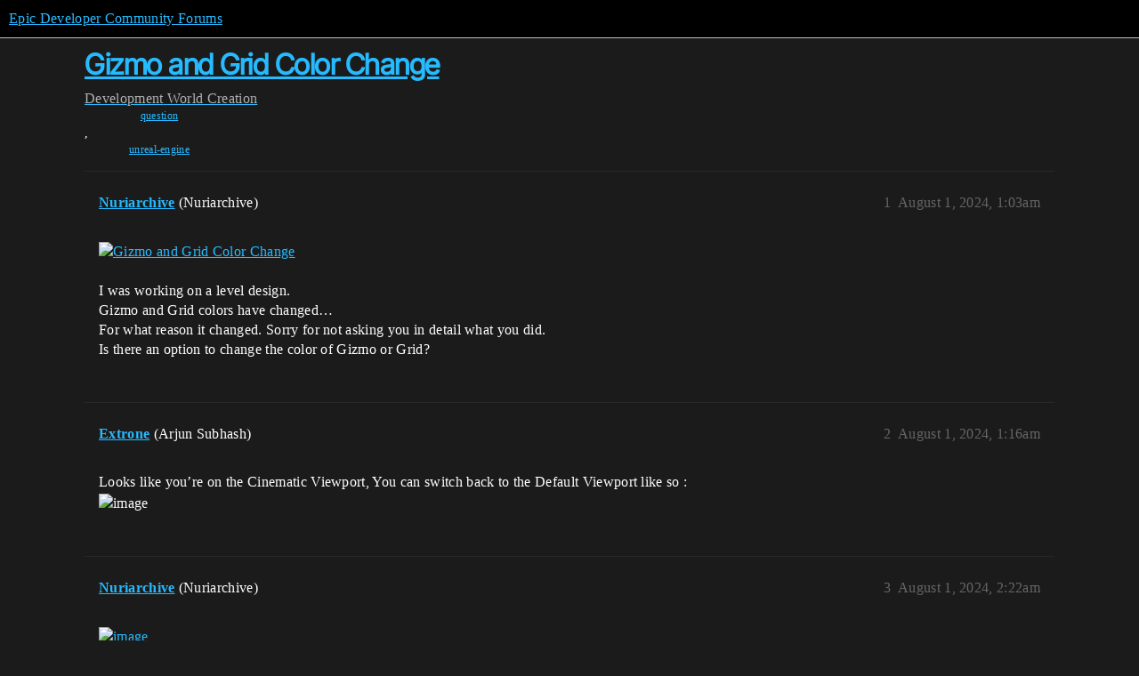

--- FILE ---
content_type: text/html; charset=utf-8
request_url: https://forums.unrealengine.com/t/gizmo-and-grid-color-change/1957512
body_size: 4370
content:
<!DOCTYPE html>
<html lang="en">
  <head>
    <meta charset="utf-8">
    <title>Gizmo and Grid Color Change - World Creation - Epic Developer Community Forums</title>
    <meta name="description" content="I was working on a level design. 
Gizmo and Grid colors have changed… 
For what reason it changed. Sorry for not asking you in detail what you did. 
Is there an option to change the color of Gizmo or Grid?">
    <meta name="generator" content="Discourse 2026.1.0-latest - https://github.com/discourse/discourse version 7a50e089a0d689eeadfcc6995ad17637d6883e94">
<link rel="icon" type="image/png" href="https://d3kjluh73b9h9o.cloudfront.net/optimized/4X/4/f/c/4fc78ce65be09c7e97b60a65447c99c078aca16b_2_32x32.png">
<link rel="apple-touch-icon" type="image/png" href="https://d3kjluh73b9h9o.cloudfront.net/optimized/4X/7/1/3/713c9d3f58553f0de89543d76a8a3a2779dc9fa4_2_180x180.png">
<meta name="theme-color" media="all" content="#000000">

<meta name="color-scheme" content="dark">

<meta name="viewport" content="width=device-width, initial-scale=1.0, minimum-scale=1.0, viewport-fit=cover">
<link rel="canonical" href="https://forums.unrealengine.com/t/gizmo-and-grid-color-change/1957512" />


<link rel="search" type="application/opensearchdescription+xml" href="https://forums.unrealengine.com/opensearch.xml" title="Epic Developer Community Forums Search">

    
    <link href="https://d1ap1mz92jnks1.cloudfront.net/stylesheets/color_definitions_default_26_14_b046dbbfbaa042ad750b26db98e5d4d9b897a99a.css?__ws=forums.unrealengine.com" media="all" rel="stylesheet" class="light-scheme" data-scheme-id="26"/>

<link href="https://d1ap1mz92jnks1.cloudfront.net/stylesheets/common_674a1dd2d870fefe802b7b9b132784766531e94b.css?__ws=forums.unrealengine.com" media="all" rel="stylesheet" data-target="common"  />

  <link href="https://d1ap1mz92jnks1.cloudfront.net/stylesheets/mobile_674a1dd2d870fefe802b7b9b132784766531e94b.css?__ws=forums.unrealengine.com" media="(max-width: 39.99999rem)" rel="stylesheet" data-target="mobile"  />
  <link href="https://d1ap1mz92jnks1.cloudfront.net/stylesheets/desktop_674a1dd2d870fefe802b7b9b132784766531e94b.css?__ws=forums.unrealengine.com" media="(min-width: 40rem)" rel="stylesheet" data-target="desktop"  />



    <link href="https://d1ap1mz92jnks1.cloudfront.net/stylesheets/checklist_674a1dd2d870fefe802b7b9b132784766531e94b.css?__ws=forums.unrealengine.com" media="all" rel="stylesheet" data-target="checklist"  />
    <link href="https://d1ap1mz92jnks1.cloudfront.net/stylesheets/discourse-assign_674a1dd2d870fefe802b7b9b132784766531e94b.css?__ws=forums.unrealengine.com" media="all" rel="stylesheet" data-target="discourse-assign"  />
    <link href="https://d1ap1mz92jnks1.cloudfront.net/stylesheets/discourse-data-explorer_674a1dd2d870fefe802b7b9b132784766531e94b.css?__ws=forums.unrealengine.com" media="all" rel="stylesheet" data-target="discourse-data-explorer"  />
    <link href="https://d1ap1mz92jnks1.cloudfront.net/stylesheets/discourse-details_674a1dd2d870fefe802b7b9b132784766531e94b.css?__ws=forums.unrealengine.com" media="all" rel="stylesheet" data-target="discourse-details"  />
    <link href="https://d1ap1mz92jnks1.cloudfront.net/stylesheets/discourse-epic-games_674a1dd2d870fefe802b7b9b132784766531e94b.css?__ws=forums.unrealengine.com" media="all" rel="stylesheet" data-target="discourse-epic-games"  />
    <link href="https://d1ap1mz92jnks1.cloudfront.net/stylesheets/discourse-epic-sso_674a1dd2d870fefe802b7b9b132784766531e94b.css?__ws=forums.unrealengine.com" media="all" rel="stylesheet" data-target="discourse-epic-sso"  />
    <link href="https://d1ap1mz92jnks1.cloudfront.net/stylesheets/discourse-lazy-videos_674a1dd2d870fefe802b7b9b132784766531e94b.css?__ws=forums.unrealengine.com" media="all" rel="stylesheet" data-target="discourse-lazy-videos"  />
    <link href="https://d1ap1mz92jnks1.cloudfront.net/stylesheets/discourse-local-dates_674a1dd2d870fefe802b7b9b132784766531e94b.css?__ws=forums.unrealengine.com" media="all" rel="stylesheet" data-target="discourse-local-dates"  />
    <link href="https://d1ap1mz92jnks1.cloudfront.net/stylesheets/discourse-narrative-bot_674a1dd2d870fefe802b7b9b132784766531e94b.css?__ws=forums.unrealengine.com" media="all" rel="stylesheet" data-target="discourse-narrative-bot"  />
    <link href="https://d1ap1mz92jnks1.cloudfront.net/stylesheets/discourse-presence_674a1dd2d870fefe802b7b9b132784766531e94b.css?__ws=forums.unrealengine.com" media="all" rel="stylesheet" data-target="discourse-presence"  />
    <link href="https://d1ap1mz92jnks1.cloudfront.net/stylesheets/discourse-solved_674a1dd2d870fefe802b7b9b132784766531e94b.css?__ws=forums.unrealengine.com" media="all" rel="stylesheet" data-target="discourse-solved"  />
    <link href="https://d1ap1mz92jnks1.cloudfront.net/stylesheets/discourse-templates_674a1dd2d870fefe802b7b9b132784766531e94b.css?__ws=forums.unrealengine.com" media="all" rel="stylesheet" data-target="discourse-templates"  />
    <link href="https://d1ap1mz92jnks1.cloudfront.net/stylesheets/discourse-topic-voting_674a1dd2d870fefe802b7b9b132784766531e94b.css?__ws=forums.unrealengine.com" media="all" rel="stylesheet" data-target="discourse-topic-voting"  />
    <link href="https://d1ap1mz92jnks1.cloudfront.net/stylesheets/footnote_674a1dd2d870fefe802b7b9b132784766531e94b.css?__ws=forums.unrealengine.com" media="all" rel="stylesheet" data-target="footnote"  />
    <link href="https://d1ap1mz92jnks1.cloudfront.net/stylesheets/hosted-site_674a1dd2d870fefe802b7b9b132784766531e94b.css?__ws=forums.unrealengine.com" media="all" rel="stylesheet" data-target="hosted-site"  />
    <link href="https://d1ap1mz92jnks1.cloudfront.net/stylesheets/poll_674a1dd2d870fefe802b7b9b132784766531e94b.css?__ws=forums.unrealengine.com" media="all" rel="stylesheet" data-target="poll"  />
    <link href="https://d1ap1mz92jnks1.cloudfront.net/stylesheets/spoiler-alert_674a1dd2d870fefe802b7b9b132784766531e94b.css?__ws=forums.unrealengine.com" media="all" rel="stylesheet" data-target="spoiler-alert"  />
    <link href="https://d1ap1mz92jnks1.cloudfront.net/stylesheets/discourse-assign_mobile_674a1dd2d870fefe802b7b9b132784766531e94b.css?__ws=forums.unrealengine.com" media="(max-width: 39.99999rem)" rel="stylesheet" data-target="discourse-assign_mobile"  />
    <link href="https://d1ap1mz92jnks1.cloudfront.net/stylesheets/discourse-epic-games_mobile_674a1dd2d870fefe802b7b9b132784766531e94b.css?__ws=forums.unrealengine.com" media="(max-width: 39.99999rem)" rel="stylesheet" data-target="discourse-epic-games_mobile"  />
    <link href="https://d1ap1mz92jnks1.cloudfront.net/stylesheets/discourse-solved_mobile_674a1dd2d870fefe802b7b9b132784766531e94b.css?__ws=forums.unrealengine.com" media="(max-width: 39.99999rem)" rel="stylesheet" data-target="discourse-solved_mobile"  />
    <link href="https://d1ap1mz92jnks1.cloudfront.net/stylesheets/discourse-topic-voting_mobile_674a1dd2d870fefe802b7b9b132784766531e94b.css?__ws=forums.unrealengine.com" media="(max-width: 39.99999rem)" rel="stylesheet" data-target="discourse-topic-voting_mobile"  />
    <link href="https://d1ap1mz92jnks1.cloudfront.net/stylesheets/discourse-epic-games_desktop_674a1dd2d870fefe802b7b9b132784766531e94b.css?__ws=forums.unrealengine.com" media="(min-width: 40rem)" rel="stylesheet" data-target="discourse-epic-games_desktop"  />
    <link href="https://d1ap1mz92jnks1.cloudfront.net/stylesheets/discourse-topic-voting_desktop_674a1dd2d870fefe802b7b9b132784766531e94b.css?__ws=forums.unrealengine.com" media="(min-width: 40rem)" rel="stylesheet" data-target="discourse-topic-voting_desktop"  />
    <link href="https://d1ap1mz92jnks1.cloudfront.net/stylesheets/poll_desktop_674a1dd2d870fefe802b7b9b132784766531e94b.css?__ws=forums.unrealengine.com" media="(min-width: 40rem)" rel="stylesheet" data-target="poll_desktop"  />

  <link href="https://d1ap1mz92jnks1.cloudfront.net/stylesheets/common_theme_24_ba61eb7120d64056ff56021a993cca7d3c88c3dc.css?__ws=forums.unrealengine.com" media="all" rel="stylesheet" data-target="common_theme" data-theme-id="24" data-theme-name="topic excerpts"/>
<link href="https://d1ap1mz92jnks1.cloudfront.net/stylesheets/common_theme_11_dc6a3cdf1ab11d2c7c7b7de3ebd818c55f2303f6.css?__ws=forums.unrealengine.com" media="all" rel="stylesheet" data-target="common_theme" data-theme-id="11" data-theme-name="topic thumbnails"/>
<link href="https://d1ap1mz92jnks1.cloudfront.net/stylesheets/common_theme_20_9d7606f36a9a8747ef26bc848d0852201642fb45.css?__ws=forums.unrealengine.com" media="all" rel="stylesheet" data-target="common_theme" data-theme-id="20" data-theme-name="verse syntax highlighting"/>
<link href="https://d1ap1mz92jnks1.cloudfront.net/stylesheets/common_theme_30_d4ce8c62436011761614321556691083a4b3c689.css?__ws=forums.unrealengine.com" media="all" rel="stylesheet" data-target="common_theme" data-theme-id="30" data-theme-name="hotfix: ipad scroll topic header"/>
<link href="https://d1ap1mz92jnks1.cloudfront.net/stylesheets/common_theme_34_631549a1517edfe73fb86c9bc63d59c79b5b5820.css?__ws=forums.unrealengine.com" media="all" rel="stylesheet" data-target="common_theme" data-theme-id="34" data-theme-name="hotfixes"/>
<link href="https://d1ap1mz92jnks1.cloudfront.net/stylesheets/common_theme_18_9c136338fe3eb296923334a825a66796cc1c8512.css?__ws=forums.unrealengine.com" media="all" rel="stylesheet" data-target="common_theme" data-theme-id="18" data-theme-name="temporary styles"/>
    <link href="https://d1ap1mz92jnks1.cloudfront.net/stylesheets/mobile_theme_11_72cfd187a99c42990e700513b466cc22160151cd.css?__ws=forums.unrealengine.com" media="(max-width: 39.99999rem)" rel="stylesheet" data-target="mobile_theme" data-theme-id="11" data-theme-name="topic thumbnails"/>
<link href="https://d1ap1mz92jnks1.cloudfront.net/stylesheets/mobile_theme_18_2e1e416c2311d675b7a56058dc59e9228154efe7.css?__ws=forums.unrealengine.com" media="(max-width: 39.99999rem)" rel="stylesheet" data-target="mobile_theme" data-theme-id="18" data-theme-name="temporary styles"/>
    

    
    
        <link rel="alternate nofollow" type="application/rss+xml" title="RSS feed of &#39;Gizmo and Grid Color Change&#39;" href="https://forums.unrealengine.com/t/gizmo-and-grid-color-change/1957512.rss" />
    <meta property="og:site_name" content="Epic Developer Community Forums" />
<meta property="og:type" content="website" />
<meta name="twitter:card" content="summary" />
<meta name="twitter:image" content="https://d3kjluh73b9h9o.cloudfront.net/optimized/4X/1/e/b/1ebec264dee4026b9e724823030e5e675afd6827_2_1024x576.jpeg" />
<meta property="og:image" content="https://d3kjluh73b9h9o.cloudfront.net/optimized/4X/1/e/b/1ebec264dee4026b9e724823030e5e675afd6827_2_1024x576.jpeg" />
<meta property="og:url" content="https://forums.unrealengine.com/t/gizmo-and-grid-color-change/1957512" />
<meta name="twitter:url" content="https://forums.unrealengine.com/t/gizmo-and-grid-color-change/1957512" />
<meta property="og:title" content="Gizmo and Grid Color Change" />
<meta name="twitter:title" content="Gizmo and Grid Color Change" />
<meta property="og:description" content="I was working on a level design.  Gizmo and Grid colors have changed…  For what reason it changed. Sorry for not asking you in detail what you did.  Is there an option to change the color of Gizmo or Grid?" />
<meta name="twitter:description" content="I was working on a level design.  Gizmo and Grid colors have changed…  For what reason it changed. Sorry for not asking you in detail what you did.  Is there an option to change the color of Gizmo or Grid?" />
<meta property="og:article:section" content="Development" />
<meta property="og:article:section:color" content="1b1b1b" />
<meta property="og:article:section" content="World Creation" />
<meta property="og:article:section:color" content="B665E9" />
<meta property="og:article:tag" content="question" />
<meta property="og:article:tag" content="unreal-engine" />
<meta property="article:published_time" content="2024-08-01T01:03:54+00:00" />
<meta property="og:ignore_canonical" content="true" />


    <script type="application/ld+json">{"@context":"http://schema.org","@type":"QAPage","name":"Gizmo and Grid Color Change","mainEntity":{"@type":"Question","name":"Gizmo and Grid Color Change","text":"<a class=\"lightbox\" href=\"https://d3kjluh73b9h9o.cloudfront.net/original/4X/1/e/b/1ebec264dee4026b9e724823030e5e675afd6827.jpeg\" data-download-href=\"/uploads/short-url/4nZ1uN7tJnBpbfKpUdh5YZnRadN.jpeg?dl=1\" title=\"Gizmo and Grid Color Change\" rel=\"noopener nofollow ugc\">[Gizmo and Grid Color Change]<\/a>\n\nI was working on a level design.\n\nGizmo and Grid colors have changed…\n\nFor what reason it changed. Sorry for not asking you in detail what you did.\n\nIs there an option to change the color of Gizmo or Grid?","upvoteCount":0,"answerCount":0,"datePublished":"2024-08-01T01:03:54.213Z","author":{"@type":"Person","name":"Nuriarchive","url":"https://forums.unrealengine.com/u/Nuriarchive"}}}</script>
  </head>
  <body class="crawler ">
    
    <header>
  <a href="/">Epic Developer Community Forums</a>
</header>

    <div id="main-outlet" class="wrap" role="main">
        <div id="topic-title">
    <h1>
      <a href="/t/gizmo-and-grid-color-change/1957512">Gizmo and Grid Color Change</a>
    </h1>

      <div class="topic-category" itemscope itemtype="http://schema.org/BreadcrumbList">
          <span itemprop="itemListElement" itemscope itemtype="http://schema.org/ListItem">
            <a href="/c/development-discussion/11" class="badge-wrapper bullet" itemprop="item">
              <span class='badge-category-bg' style='background-color: #1b1b1b'></span>
              <span class='badge-category clear-badge'>
                <span class='category-name' itemprop='name'>Development</span>
              </span>
            </a>
            <meta itemprop="position" content="1" />
          </span>
          <span itemprop="itemListElement" itemscope itemtype="http://schema.org/ListItem">
            <a href="/c/development-discussion/world-creation/153" class="badge-wrapper bullet" itemprop="item">
              <span class='badge-category-bg' style='background-color: #B665E9'></span>
              <span class='badge-category clear-badge'>
                <span class='category-name' itemprop='name'>World Creation</span>
              </span>
            </a>
            <meta itemprop="position" content="2" />
          </span>
      </div>

      <div class="topic-category">
        <div class='discourse-tags list-tags'>
            <a href='https://forums.unrealengine.com/tag/question' class='discourse-tag' rel="tag">question</a>, 
            <a href='https://forums.unrealengine.com/tag/unreal-engine' class='discourse-tag' rel="tag">unreal-engine</a>
        </div>
      </div>
  </div>

  

    <div itemscope itemtype='http://schema.org/DiscussionForumPosting'>
      <meta itemprop='headline' content='Gizmo and Grid Color Change'>
      <link itemprop='url' href='https://forums.unrealengine.com/t/gizmo-and-grid-color-change/1957512'>
      <meta itemprop='datePublished' content='2024-08-01T01:03:54Z'>
        <meta itemprop='articleSection' content='World Creation'>
      <meta itemprop='keywords' content='question, unreal-engine'>
      <div itemprop='publisher' itemscope itemtype="http://schema.org/Organization">
        <meta itemprop='name' content='Epic Games, Inc.'>
          <div itemprop='logo' itemscope itemtype="http://schema.org/ImageObject">
            <meta itemprop='url' content='https://d3kjluh73b9h9o.cloudfront.net/original/4X/7/1/3/713c9d3f58553f0de89543d76a8a3a2779dc9fa4.png'>
          </div>
      </div>


          <div id='post_1'  class='topic-body crawler-post'>
            <div class='crawler-post-meta'>
              <span class="creator" itemprop="author" itemscope itemtype="http://schema.org/Person">
                <a itemprop="url" rel='nofollow' href='https://forums.unrealengine.com/u/Nuriarchive'><span itemprop='name'>Nuriarchive</span></a>
                (Nuriarchive)
              </span>

                <link itemprop="mainEntityOfPage" href="https://forums.unrealengine.com/t/gizmo-and-grid-color-change/1957512">

                <link itemprop="image" href="https://d3kjluh73b9h9o.cloudfront.net/original/4X/1/e/b/1ebec264dee4026b9e724823030e5e675afd6827.jpeg">

              <span class="crawler-post-infos">
                  <time  datetime='2024-08-01T01:03:54Z' class='post-time'>
                    August 1, 2024,  1:03am
                  </time>
                  <meta itemprop='dateModified' content='2024-08-01T01:03:54Z'>
              <span itemprop='position'>1</span>
              </span>
            </div>
            <div class='post' itemprop='text'>
              <p><div class="lightbox-wrapper"><a class="lightbox" href="https://d3kjluh73b9h9o.cloudfront.net/original/4X/1/e/b/1ebec264dee4026b9e724823030e5e675afd6827.jpeg" data-download-href="/uploads/short-url/4nZ1uN7tJnBpbfKpUdh5YZnRadN.jpeg?dl=1" title="Gizmo and Grid Color Change" rel="noopener nofollow ugc"><img src="https://d3kjluh73b9h9o.cloudfront.net/optimized/4X/1/e/b/1ebec264dee4026b9e724823030e5e675afd6827_2_690x388.jpeg" alt="Gizmo and Grid Color Change" data-base62-sha1="4nZ1uN7tJnBpbfKpUdh5YZnRadN" width="690" height="388" srcset="https://d3kjluh73b9h9o.cloudfront.net/optimized/4X/1/e/b/1ebec264dee4026b9e724823030e5e675afd6827_2_690x388.jpeg, https://d3kjluh73b9h9o.cloudfront.net/optimized/4X/1/e/b/1ebec264dee4026b9e724823030e5e675afd6827_2_1035x582.jpeg 1.5x, https://d3kjluh73b9h9o.cloudfront.net/optimized/4X/1/e/b/1ebec264dee4026b9e724823030e5e675afd6827_2_1380x776.jpeg 2x" data-dominant-color="68839D"><div class="meta"><svg class="fa d-icon d-icon-far-image svg-icon" aria-hidden="true"><use href="#far-image"></use></svg><span class="filename">Gizmo and Grid Color Change</span><span class="informations">1920×1080 130 KB</span><svg class="fa d-icon d-icon-discourse-expand svg-icon" aria-hidden="true"><use href="#discourse-expand"></use></svg></div></a></div></p>
<p>I was working on a level design.<br>
Gizmo and Grid colors have changed…<br>
For what reason it changed. Sorry for not asking you in detail what you did.<br>
Is there an option to change the color of Gizmo or Grid?</p>
            </div>

            <div itemprop="interactionStatistic" itemscope itemtype="http://schema.org/InteractionCounter">
              <meta itemprop="interactionType" content="http://schema.org/LikeAction"/>
              <meta itemprop="userInteractionCount" content="0" />
              <span class='post-likes'></span>
            </div>


            
          </div>
          <div id='post_2' itemprop='comment' itemscope itemtype='http://schema.org/Comment' class='topic-body crawler-post'>
            <div class='crawler-post-meta'>
              <span class="creator" itemprop="author" itemscope itemtype="http://schema.org/Person">
                <a itemprop="url" rel='nofollow' href='https://forums.unrealengine.com/u/Extrone'><span itemprop='name'>Extrone</span></a>
                (Arjun Subhash)
              </span>


                <link itemprop="image" href="https://d3kjluh73b9h9o.cloudfront.net/original/4X/1/6/7/16765f3ad7920eec3fae0474bf157260022db744.png">

              <span class="crawler-post-infos">
                  <time itemprop='datePublished' datetime='2024-08-01T01:16:16Z' class='post-time'>
                    August 1, 2024,  1:16am
                  </time>
                  <meta itemprop='dateModified' content='2024-08-01T01:16:16Z'>
              <span itemprop='position'>2</span>
              </span>
            </div>
            <div class='post' itemprop='text'>
              <p>Looks like you’re on the Cinematic Viewport, You can switch back to the Default Viewport like so :<br>
<img src="https://d3kjluh73b9h9o.cloudfront.net/original/4X/1/6/7/16765f3ad7920eec3fae0474bf157260022db744.png" alt="image" data-base62-sha1="3cI78IM159fkJryvgE0R8HvnrTK" width="528" height="325"></p>
            </div>

            <div itemprop="interactionStatistic" itemscope itemtype="http://schema.org/InteractionCounter">
              <meta itemprop="interactionType" content="http://schema.org/LikeAction"/>
              <meta itemprop="userInteractionCount" content="0" />
              <span class='post-likes'></span>
            </div>


            
          </div>
          <div id='post_3' itemprop='comment' itemscope itemtype='http://schema.org/Comment' class='topic-body crawler-post'>
            <div class='crawler-post-meta'>
              <span class="creator" itemprop="author" itemscope itemtype="http://schema.org/Person">
                <a itemprop="url" rel='nofollow' href='https://forums.unrealengine.com/u/Nuriarchive'><span itemprop='name'>Nuriarchive</span></a>
                (Nuriarchive)
              </span>


                <link itemprop="image" href="https://d3kjluh73b9h9o.cloudfront.net/original/4X/5/b/f/5bfef03f9b027ef1481d572db7cc605c306a5782.jpeg">

              <span class="crawler-post-infos">
                  <time itemprop='datePublished' datetime='2024-08-01T02:22:08Z' class='post-time'>
                    August 1, 2024,  2:22am
                  </time>
                  <meta itemprop='dateModified' content='2024-08-01T02:22:08Z'>
              <span itemprop='position'>3</span>
              </span>
            </div>
            <div class='post' itemprop='text'>
              <p><div class="lightbox-wrapper"><a class="lightbox" href="https://d3kjluh73b9h9o.cloudfront.net/original/4X/5/b/f/5bfef03f9b027ef1481d572db7cc605c306a5782.jpeg" data-download-href="/uploads/short-url/d7PEtZPlXbg8fq6iBNTbhcdTc42.jpeg?dl=1" title="image" rel="noopener nofollow ugc"><img src="https://d3kjluh73b9h9o.cloudfront.net/optimized/4X/5/b/f/5bfef03f9b027ef1481d572db7cc605c306a5782_2_690x388.jpeg" alt="image" data-base62-sha1="d7PEtZPlXbg8fq6iBNTbhcdTc42" width="690" height="388" srcset="https://d3kjluh73b9h9o.cloudfront.net/optimized/4X/5/b/f/5bfef03f9b027ef1481d572db7cc605c306a5782_2_690x388.jpeg, https://d3kjluh73b9h9o.cloudfront.net/optimized/4X/5/b/f/5bfef03f9b027ef1481d572db7cc605c306a5782_2_1035x582.jpeg 1.5x, https://d3kjluh73b9h9o.cloudfront.net/optimized/4X/5/b/f/5bfef03f9b027ef1481d572db7cc605c306a5782_2_1380x776.jpeg 2x" data-dominant-color="708EAA"><div class="meta"><svg class="fa d-icon d-icon-far-image svg-icon" aria-hidden="true"><use href="#far-image"></use></svg><span class="filename">image</span><span class="informations">1920×1080 135 KB</span><svg class="fa d-icon d-icon-discourse-expand svg-icon" aria-hidden="true"><use href="#discourse-expand"></use></svg></div></a></div><br>
Thank you for your answer.<br>
I tried changing it as you told me, but it didn’t work out.</p>
            </div>

            <div itemprop="interactionStatistic" itemscope itemtype="http://schema.org/InteractionCounter">
              <meta itemprop="interactionType" content="http://schema.org/LikeAction"/>
              <meta itemprop="userInteractionCount" content="0" />
              <span class='post-likes'></span>
            </div>


            
          </div>
          <div id='post_4' itemprop='comment' itemscope itemtype='http://schema.org/Comment' class='topic-body crawler-post'>
            <div class='crawler-post-meta'>
              <span class="creator" itemprop="author" itemscope itemtype="http://schema.org/Person">
                <a itemprop="url" rel='nofollow' href='https://forums.unrealengine.com/u/sfider_bt'><span itemprop='name'>sfider_bt</span></a>
                (sfider_bt)
              </span>


                <link itemprop="image" href="https://d3kjluh73b9h9o.cloudfront.net/original/4X/b/8/6/b862014f0b8639200ec83dcc8740801660b454f8.png">

              <span class="crawler-post-infos">
                  <time itemprop='datePublished' datetime='2025-09-10T13:05:39Z' class='post-time'>
                    September 10, 2025,  1:05pm
                  </time>
                  <meta itemprop='dateModified' content='2025-09-10T13:05:39Z'>
              <span itemprop='position'>4</span>
              </span>
            </div>
            <div class='post' itemprop='text'>
              <p>If you found your way here, try disabling ‘Out of Bounds Pixels’ visualization <img src="https://d1ap1mz92jnks1.cloudfront.net/images/emoji/twitter/slight_smile.png?v=14" title=":slight_smile:" class="emoji" alt=":slight_smile:" loading="lazy" width="20" height="20"></p>
<p><div class="lightbox-wrapper"><a class="lightbox" href="https://d3kjluh73b9h9o.cloudfront.net/original/4X/b/8/6/b862014f0b8639200ec83dcc8740801660b454f8.png" data-download-href="/uploads/short-url/qj7PqMoI359WYNbdTxcQJQWsxoA.png?dl=1" title="Screenshot 2025-09-10 125024" rel="noopener nofollow ugc"><img src="https://d3kjluh73b9h9o.cloudfront.net/optimized/4X/b/8/6/b862014f0b8639200ec83dcc8740801660b454f8_2_449x499.png" alt="Screenshot 2025-09-10 125024" data-base62-sha1="qj7PqMoI359WYNbdTxcQJQWsxoA" width="449" height="499" srcset="https://d3kjluh73b9h9o.cloudfront.net/optimized/4X/b/8/6/b862014f0b8639200ec83dcc8740801660b454f8_2_449x499.png, https://d3kjluh73b9h9o.cloudfront.net/optimized/4X/b/8/6/b862014f0b8639200ec83dcc8740801660b454f8_2_673x748.png 1.5x, https://d3kjluh73b9h9o.cloudfront.net/original/4X/b/8/6/b862014f0b8639200ec83dcc8740801660b454f8.png 2x" data-dominant-color="445368"><div class="meta"><svg class="fa d-icon d-icon-far-image svg-icon" aria-hidden="true"><use href="#far-image"></use></svg><span class="filename">Screenshot 2025-09-10 125024</span><span class="informations">816×908 300 KB</span><svg class="fa d-icon d-icon-discourse-expand svg-icon" aria-hidden="true"><use href="#discourse-expand"></use></svg></div></a></div></p>
            </div>

            <div itemprop="interactionStatistic" itemscope itemtype="http://schema.org/InteractionCounter">
              <meta itemprop="interactionType" content="http://schema.org/LikeAction"/>
              <meta itemprop="userInteractionCount" content="0" />
              <span class='post-likes'></span>
            </div>


            
          </div>
          <div id='post_5' itemprop='comment' itemscope itemtype='http://schema.org/Comment' class='topic-body crawler-post'>
            <div class='crawler-post-meta'>
              <span class="creator" itemprop="author" itemscope itemtype="http://schema.org/Person">
                <a itemprop="url" rel='nofollow' href='https://forums.unrealengine.com/u/Nuriarchive'><span itemprop='name'>Nuriarchive</span></a>
                (Nuriarchive)
              </span>



              <span class="crawler-post-infos">
                  <time itemprop='datePublished' datetime='2025-09-24T02:43:40Z' class='post-time'>
                    September 24, 2025,  2:43am
                  </time>
                  <meta itemprop='dateModified' content='2025-09-24T02:43:40Z'>
              <span itemprop='position'>5</span>
              </span>
            </div>
            <div class='post' itemprop='text'>
              <p>Thank you!</p>
            </div>

            <div itemprop="interactionStatistic" itemscope itemtype="http://schema.org/InteractionCounter">
              <meta itemprop="interactionType" content="http://schema.org/LikeAction"/>
              <meta itemprop="userInteractionCount" content="0" />
              <span class='post-likes'></span>
            </div>


            
          </div>
    </div>


    




    </div>
    <footer class="container wrap">
  <nav class='crawler-nav'>
    <ul>
      <li itemscope itemtype='http://schema.org/SiteNavigationElement'>
        <span itemprop='name'>
          <a href='/' itemprop="url">Home </a>
        </span>
      </li>
      <li itemscope itemtype='http://schema.org/SiteNavigationElement'>
        <span itemprop='name'>
          <a href='/categories' itemprop="url">Categories </a>
        </span>
      </li>
      <li itemscope itemtype='http://schema.org/SiteNavigationElement'>
        <span itemprop='name'>
          <a href='/guidelines' itemprop="url">Guidelines </a>
        </span>
      </li>
        <li itemscope itemtype='http://schema.org/SiteNavigationElement'>
          <span itemprop='name'>
            <a href='https://www.epicgames.com/tos' itemprop="url">Terms of Service </a>
          </span>
        </li>
        <li itemscope itemtype='http://schema.org/SiteNavigationElement'>
          <span itemprop='name'>
            <a href='https://www.epicgames.com/site/privacypolicy' itemprop="url">Privacy Policy </a>
          </span>
        </li>
    </ul>
  </nav>
  <p class='powered-by-link'>Powered by <a href="https://www.discourse.org">Discourse</a>, best viewed with JavaScript enabled</p>
</footer>

    
    
  </body>
  
</html>


--- FILE ---
content_type: text/css
request_url: https://d1ap1mz92jnks1.cloudfront.net/stylesheets/mobile_theme_18_2e1e416c2311d675b7a56058dc59e9228154efe7.css?__ws=forums.unrealengine.com
body_size: 79
content:
.topic-list:not(.topic-thumbnails-minimal) .topic-list-item .topic-list-sub-filter-badges,.topic-list:not(.topic-thumbnails-minimal) tr .topic-list-sub-filter-badges{flex-grow:1;justify-content:flex-end;align-items:flex-start}.topic-list:not(.topic-thumbnails-minimal) .topic-list-item .main-link a.title,.topic-list:not(.topic-thumbnails-minimal) tr .main-link a.title{min-width:calc(100vw - 6em)}.topic-list:not(.topic-thumbnails-minimal) .topic-list-item .main-link,.topic-list:not(.topic-thumbnails-minimal) tr .main-link{width:calc(100% - 2em)}.topic-list:not(.topic-thumbnails-minimal) .topic-list-body .topic-list-item,.topic-list:not(.topic-thumbnails-minimal) .topic-list-body tr{max-width:calc(100vw - 3.25rem)}.horizontal-overflow-nav{padding-bottom:.5em;overflow-x:scroll}@media screen and (max-width: 850px){.new-user-wrapper .user-navigation .nav-pills.main-nav li span{display:block}}.user-main .primary{padding:1em}.user-profile-names{justify-content:center}
/*# sourceMappingURL=mobile_theme_18_2e1e416c2311d675b7a56058dc59e9228154efe7.css.map?__ws=forums.unrealengine.com */